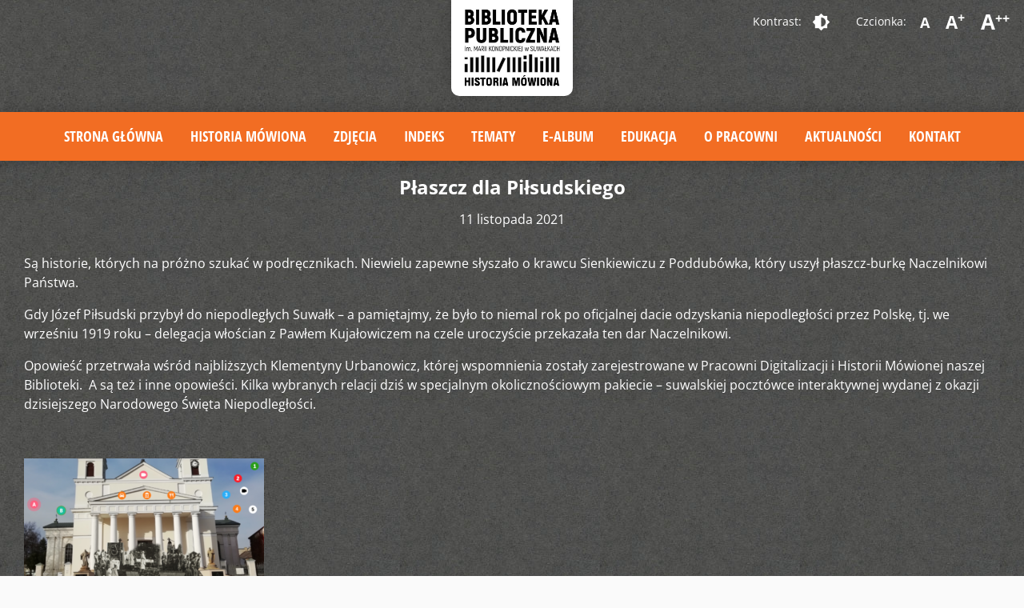

--- FILE ---
content_type: text/html; charset=UTF-8
request_url: https://digi.bpsuwalki.pl/plaszcz-dla-pilsudskiego/
body_size: 7554
content:

<html dir="ltr" lang="pl-PL" prefix="og: https://ogp.me/ns#" class=" font_1">
<head>
	<meta charset="UTF-8">
	<meta name="viewport" content="width=device-width, initial-scale=1">
			<link rel="pingback" href="https://digi.bpsuwalki.pl/xmlrpc.php">
		<link rel="shortcut icon" href="https://digi.bpsuwalki.pl/wp-content/themes/mediateka/img/favicon.png" />
	<title>Płaszcz dla Piłsudskiego | Biblioteka Publiczna w Suwałkach Historia mówiona</title>
	<style>img:is([sizes="auto" i], [sizes^="auto," i]) { contain-intrinsic-size: 3000px 1500px }</style>
	
		<!-- All in One SEO 4.7.7.1 - aioseo.com -->
	<meta name="robots" content="max-image-preview:large" />
	<meta name="author" content="kulturalny"/>
	<link rel="canonical" href="https://digi.bpsuwalki.pl/plaszcz-dla-pilsudskiego/" />
	<meta name="generator" content="All in One SEO (AIOSEO) 4.7.7.1" />
		<meta property="og:locale" content="pl_PL" />
		<meta property="og:site_name" content="Biblioteka Publiczna w Suwałkach Historia mówiona | Cyfrowa wersja materiałów dotyczącychdziedzictwa kulturowego regionu suwalskiego." />
		<meta property="og:type" content="article" />
		<meta property="og:title" content="Płaszcz dla Piłsudskiego | Biblioteka Publiczna w Suwałkach Historia mówiona" />
		<meta property="og:url" content="https://digi.bpsuwalki.pl/plaszcz-dla-pilsudskiego/" />
		<meta property="og:image" content="https://digi.bpsuwalki.pl/wp-content/uploads/2021/11/pocztowka_Pilsudski.png" />
		<meta property="og:image:secure_url" content="https://digi.bpsuwalki.pl/wp-content/uploads/2021/11/pocztowka_Pilsudski.png" />
		<meta property="og:image:width" content="947" />
		<meta property="og:image:height" content="625" />
		<meta property="article:published_time" content="2021-11-11T08:08:04+00:00" />
		<meta property="article:modified_time" content="2023-09-30T22:21:07+00:00" />
		<meta name="google" content="nositelinkssearchbox" />
		<script type="application/ld+json" class="aioseo-schema">
			{"@context":"https:\/\/schema.org","@graph":[{"@type":"Article","@id":"https:\/\/digi.bpsuwalki.pl\/plaszcz-dla-pilsudskiego\/#article","name":"P\u0142aszcz dla Pi\u0142sudskiego | Biblioteka Publiczna w Suwa\u0142kach Historia m\u00f3wiona","headline":"P\u0142aszcz dla Pi\u0142sudskiego","author":{"@id":"https:\/\/digi.bpsuwalki.pl\/author\/kulturalny\/#author"},"publisher":{"@id":"https:\/\/digi.bpsuwalki.pl\/#organization"},"image":{"@type":"ImageObject","url":"https:\/\/digi.bpsuwalki.pl\/wp-content\/uploads\/2021\/11\/pocztowka_Pilsudski.png","width":947,"height":625},"datePublished":"2021-11-11T09:08:04+01:00","dateModified":"2023-10-01T00:21:07+02:00","inLanguage":"pl-PL","mainEntityOfPage":{"@id":"https:\/\/digi.bpsuwalki.pl\/plaszcz-dla-pilsudskiego\/#webpage"},"isPartOf":{"@id":"https:\/\/digi.bpsuwalki.pl\/plaszcz-dla-pilsudskiego\/#webpage"},"articleSection":"#albumsuwalski"},{"@type":"BreadcrumbList","@id":"https:\/\/digi.bpsuwalki.pl\/plaszcz-dla-pilsudskiego\/#breadcrumblist","itemListElement":[{"@type":"ListItem","@id":"https:\/\/digi.bpsuwalki.pl\/#listItem","position":1,"name":"Dom","item":"https:\/\/digi.bpsuwalki.pl\/","nextItem":{"@type":"ListItem","@id":"https:\/\/digi.bpsuwalki.pl\/plaszcz-dla-pilsudskiego\/#listItem","name":"P\u0142aszcz dla Pi\u0142sudskiego"}},{"@type":"ListItem","@id":"https:\/\/digi.bpsuwalki.pl\/plaszcz-dla-pilsudskiego\/#listItem","position":2,"name":"P\u0142aszcz dla Pi\u0142sudskiego","previousItem":{"@type":"ListItem","@id":"https:\/\/digi.bpsuwalki.pl\/#listItem","name":"Dom"}}]},{"@type":"Organization","@id":"https:\/\/digi.bpsuwalki.pl\/#organization","name":"Pracownia Digitalizacji i Historii M\u00f3wionej \u2013 dzia\u0142 Biblioteki Publicznej im. Marii Konopnickiej w Suwa\u0142kach","description":"Cyfrowa wersja materia\u0142\u00f3w dotycz\u0105cychdziedzictwa kulturowego regionu suwalskiego.","url":"https:\/\/digi.bpsuwalki.pl\/","telephone":"+48875656246"},{"@type":"Person","@id":"https:\/\/digi.bpsuwalki.pl\/author\/kulturalny\/#author","url":"https:\/\/digi.bpsuwalki.pl\/author\/kulturalny\/","name":"kulturalny","image":{"@type":"ImageObject","@id":"https:\/\/digi.bpsuwalki.pl\/plaszcz-dla-pilsudskiego\/#authorImage","url":"https:\/\/secure.gravatar.com\/avatar\/302d5dbff5316af7c467e49a004d2395?s=96&d=mm&r=g","width":96,"height":96,"caption":"kulturalny"}},{"@type":"WebPage","@id":"https:\/\/digi.bpsuwalki.pl\/plaszcz-dla-pilsudskiego\/#webpage","url":"https:\/\/digi.bpsuwalki.pl\/plaszcz-dla-pilsudskiego\/","name":"P\u0142aszcz dla Pi\u0142sudskiego | Biblioteka Publiczna w Suwa\u0142kach Historia m\u00f3wiona","inLanguage":"pl-PL","isPartOf":{"@id":"https:\/\/digi.bpsuwalki.pl\/#website"},"breadcrumb":{"@id":"https:\/\/digi.bpsuwalki.pl\/plaszcz-dla-pilsudskiego\/#breadcrumblist"},"author":{"@id":"https:\/\/digi.bpsuwalki.pl\/author\/kulturalny\/#author"},"creator":{"@id":"https:\/\/digi.bpsuwalki.pl\/author\/kulturalny\/#author"},"image":{"@type":"ImageObject","url":"https:\/\/digi.bpsuwalki.pl\/wp-content\/uploads\/2021\/11\/pocztowka_Pilsudski.png","@id":"https:\/\/digi.bpsuwalki.pl\/plaszcz-dla-pilsudskiego\/#mainImage","width":947,"height":625},"primaryImageOfPage":{"@id":"https:\/\/digi.bpsuwalki.pl\/plaszcz-dla-pilsudskiego\/#mainImage"},"datePublished":"2021-11-11T09:08:04+01:00","dateModified":"2023-10-01T00:21:07+02:00"},{"@type":"WebSite","@id":"https:\/\/digi.bpsuwalki.pl\/#website","url":"https:\/\/digi.bpsuwalki.pl\/","name":"Biblioteka Publiczna w Suwa\u0142kach Historia m\u00f3wiona","description":"Cyfrowa wersja materia\u0142\u00f3w dotycz\u0105cychdziedzictwa kulturowego regionu suwalskiego.","inLanguage":"pl-PL","publisher":{"@id":"https:\/\/digi.bpsuwalki.pl\/#organization"}}]}
		</script>
		<!-- All in One SEO -->


<!-- Google Tag Manager for WordPress by gtm4wp.com -->
<script data-cfasync="false" data-pagespeed-no-defer>
	var gtm4wp_datalayer_name = "dataLayer";
	var dataLayer = dataLayer || [];
</script>
<!-- End Google Tag Manager for WordPress by gtm4wp.com --><link rel='dns-prefetch' href='//www.googletagmanager.com' />
<link rel='dns-prefetch' href='//fonts.googleapis.com' />
<link rel="alternate" type="application/rss+xml" title="Biblioteka Publiczna w Suwałkach Historia mówiona &raquo; Kanał z wpisami" href="https://digi.bpsuwalki.pl/feed/" />
<link rel="alternate" type="application/rss+xml" title="Biblioteka Publiczna w Suwałkach Historia mówiona &raquo; Kanał z komentarzami" href="https://digi.bpsuwalki.pl/comments/feed/" />
<link rel="alternate" type="application/rss+xml" title="Biblioteka Publiczna w Suwałkach Historia mówiona &raquo; Płaszcz dla Piłsudskiego Kanał z komentarzami" href="https://digi.bpsuwalki.pl/plaszcz-dla-pilsudskiego/feed/" />
		<!-- This site uses the Google Analytics by MonsterInsights plugin v9.11.1 - Using Analytics tracking - https://www.monsterinsights.com/ -->
		<!-- Note: MonsterInsights is not currently configured on this site. The site owner needs to authenticate with Google Analytics in the MonsterInsights settings panel. -->
					<!-- No tracking code set -->
				<!-- / Google Analytics by MonsterInsights -->
		<script type="text/javascript">
/* <![CDATA[ */
window._wpemojiSettings = {"baseUrl":"https:\/\/s.w.org\/images\/core\/emoji\/15.0.3\/72x72\/","ext":".png","svgUrl":"https:\/\/s.w.org\/images\/core\/emoji\/15.0.3\/svg\/","svgExt":".svg","source":{"concatemoji":"https:\/\/digi.bpsuwalki.pl\/wp-includes\/js\/wp-emoji-release.min.js?ver=2bf01b15f18a362b985439ed6c0c59ac"}};
/*! This file is auto-generated */
!function(i,n){var o,s,e;function c(e){try{var t={supportTests:e,timestamp:(new Date).valueOf()};sessionStorage.setItem(o,JSON.stringify(t))}catch(e){}}function p(e,t,n){e.clearRect(0,0,e.canvas.width,e.canvas.height),e.fillText(t,0,0);var t=new Uint32Array(e.getImageData(0,0,e.canvas.width,e.canvas.height).data),r=(e.clearRect(0,0,e.canvas.width,e.canvas.height),e.fillText(n,0,0),new Uint32Array(e.getImageData(0,0,e.canvas.width,e.canvas.height).data));return t.every(function(e,t){return e===r[t]})}function u(e,t,n){switch(t){case"flag":return n(e,"\ud83c\udff3\ufe0f\u200d\u26a7\ufe0f","\ud83c\udff3\ufe0f\u200b\u26a7\ufe0f")?!1:!n(e,"\ud83c\uddfa\ud83c\uddf3","\ud83c\uddfa\u200b\ud83c\uddf3")&&!n(e,"\ud83c\udff4\udb40\udc67\udb40\udc62\udb40\udc65\udb40\udc6e\udb40\udc67\udb40\udc7f","\ud83c\udff4\u200b\udb40\udc67\u200b\udb40\udc62\u200b\udb40\udc65\u200b\udb40\udc6e\u200b\udb40\udc67\u200b\udb40\udc7f");case"emoji":return!n(e,"\ud83d\udc26\u200d\u2b1b","\ud83d\udc26\u200b\u2b1b")}return!1}function f(e,t,n){var r="undefined"!=typeof WorkerGlobalScope&&self instanceof WorkerGlobalScope?new OffscreenCanvas(300,150):i.createElement("canvas"),a=r.getContext("2d",{willReadFrequently:!0}),o=(a.textBaseline="top",a.font="600 32px Arial",{});return e.forEach(function(e){o[e]=t(a,e,n)}),o}function t(e){var t=i.createElement("script");t.src=e,t.defer=!0,i.head.appendChild(t)}"undefined"!=typeof Promise&&(o="wpEmojiSettingsSupports",s=["flag","emoji"],n.supports={everything:!0,everythingExceptFlag:!0},e=new Promise(function(e){i.addEventListener("DOMContentLoaded",e,{once:!0})}),new Promise(function(t){var n=function(){try{var e=JSON.parse(sessionStorage.getItem(o));if("object"==typeof e&&"number"==typeof e.timestamp&&(new Date).valueOf()<e.timestamp+604800&&"object"==typeof e.supportTests)return e.supportTests}catch(e){}return null}();if(!n){if("undefined"!=typeof Worker&&"undefined"!=typeof OffscreenCanvas&&"undefined"!=typeof URL&&URL.createObjectURL&&"undefined"!=typeof Blob)try{var e="postMessage("+f.toString()+"("+[JSON.stringify(s),u.toString(),p.toString()].join(",")+"));",r=new Blob([e],{type:"text/javascript"}),a=new Worker(URL.createObjectURL(r),{name:"wpTestEmojiSupports"});return void(a.onmessage=function(e){c(n=e.data),a.terminate(),t(n)})}catch(e){}c(n=f(s,u,p))}t(n)}).then(function(e){for(var t in e)n.supports[t]=e[t],n.supports.everything=n.supports.everything&&n.supports[t],"flag"!==t&&(n.supports.everythingExceptFlag=n.supports.everythingExceptFlag&&n.supports[t]);n.supports.everythingExceptFlag=n.supports.everythingExceptFlag&&!n.supports.flag,n.DOMReady=!1,n.readyCallback=function(){n.DOMReady=!0}}).then(function(){return e}).then(function(){var e;n.supports.everything||(n.readyCallback(),(e=n.source||{}).concatemoji?t(e.concatemoji):e.wpemoji&&e.twemoji&&(t(e.twemoji),t(e.wpemoji)))}))}((window,document),window._wpemojiSettings);
/* ]]> */
</script>
<style id='wp-emoji-styles-inline-css' type='text/css'>

	img.wp-smiley, img.emoji {
		display: inline !important;
		border: none !important;
		box-shadow: none !important;
		height: 1em !important;
		width: 1em !important;
		margin: 0 0.07em !important;
		vertical-align: -0.1em !important;
		background: none !important;
		padding: 0 !important;
	}
</style>
<link rel='stylesheet' id='google-material-icons-css' href='https://fonts.googleapis.com/icon?family=Material+Icons&#038;ver=0.97.7' type='text/css' media='all' />
<link rel='stylesheet' id='materialize-css' href='https://digi.bpsuwalki.pl/wp-content/themes/mediateka/libs/materialize/css/materialize.min.css?ver=0.97.7' type='text/css' media='all' />
<link rel='stylesheet' id='font-awesome-css' href='https://digi.bpsuwalki.pl/wp-content/themes/mediateka/libs/font-awesome/css/all.min.css?ver=5.12.0' type='text/css' media='all' />
<link rel='stylesheet' id='tooltipster-css' href='https://digi.bpsuwalki.pl/wp-content/themes/mediateka/libs/tooltipster/css/tooltipster.bundle.min.css?ver=0.97.7' type='text/css' media='all' />
<link rel='stylesheet' id='tooltipster-theme-css' href='https://digi.bpsuwalki.pl/wp-content/themes/mediateka/libs/tooltipster/css/plugins/tooltipster/sideTip/themes/tooltipster-sideTip-shadow.min.css?ver=2bf01b15f18a362b985439ed6c0c59ac' type='text/css' media='all' />
<link rel='stylesheet' id='animate-css' href='https://digi.bpsuwalki.pl/wp-content/themes/mediateka/css/animate.css?ver=3.5.1' type='text/css' media='all' />
<link rel='stylesheet' id='baguetteBox-css' href='https://digi.bpsuwalki.pl/wp-content/themes/mediateka/libs/baguetteBox/baguetteBox.min.css?ver=2bf01b15f18a362b985439ed6c0c59ac' type='text/css' media='all' />
<link rel='stylesheet' id='jscrollpane-css' href='https://digi.bpsuwalki.pl/wp-content/themes/mediateka/libs/jscrollpane/jquery.jscrollpane.css?ver=2bf01b15f18a362b985439ed6c0c59ac' type='text/css' media='all' />
<link rel='stylesheet' id='videojs-css' href='https://digi.bpsuwalki.pl/wp-content/themes/mediateka/libs/video-js/video-js.css?ver=2bf01b15f18a362b985439ed6c0c59ac' type='text/css' media='all' />
<link rel='stylesheet' id='stylesheet-css' href='https://digi.bpsuwalki.pl/wp-content/themes/mediateka/style.css?ver=1.1' type='text/css' media='all' />
<link rel='stylesheet' id='editor-css' href='https://digi.bpsuwalki.pl/wp-content/themes/mediateka/css/editor-style.css?ver=2bf01b15f18a362b985439ed6c0c59ac' type='text/css' media='all' />
<!--[if lt IE 9]>
<script type="text/javascript" src="https://digi.bpsuwalki.pl/wp-content/themes/mediateka/js/html5.js?ver=3.7.3" id="ideaweb-html5-js"></script>
<![endif]-->
<script type="text/javascript" src="https://digi.bpsuwalki.pl/wp-includes/js/jquery/jquery.min.js?ver=3.7.1" id="jquery-core-js"></script>
<script type="text/javascript" src="https://digi.bpsuwalki.pl/wp-includes/js/jquery/jquery-migrate.min.js?ver=3.4.1" id="jquery-migrate-js"></script>

<!-- Google tag (gtag.js) snippet added by Site Kit -->

<!-- Google Analytics snippet added by Site Kit -->
<script type="text/javascript" src="https://www.googletagmanager.com/gtag/js?id=G-36BB930V9V" id="google_gtagjs-js" async></script>
<script type="text/javascript" id="google_gtagjs-js-after">
/* <![CDATA[ */
window.dataLayer = window.dataLayer || [];function gtag(){dataLayer.push(arguments);}
gtag("set","linker",{"domains":["digi.bpsuwalki.pl"]});
gtag("js", new Date());
gtag("set", "developer_id.dZTNiMT", true);
gtag("config", "G-36BB930V9V");
/* ]]> */
</script>

<!-- End Google tag (gtag.js) snippet added by Site Kit -->
<link rel="https://api.w.org/" href="https://digi.bpsuwalki.pl/wp-json/" /><link rel="alternate" title="JSON" type="application/json" href="https://digi.bpsuwalki.pl/wp-json/wp/v2/posts/879" /><link rel="alternate" title="oEmbed (JSON)" type="application/json+oembed" href="https://digi.bpsuwalki.pl/wp-json/oembed/1.0/embed?url=https%3A%2F%2Fdigi.bpsuwalki.pl%2Fplaszcz-dla-pilsudskiego%2F" />
<link rel="alternate" title="oEmbed (XML)" type="text/xml+oembed" href="https://digi.bpsuwalki.pl/wp-json/oembed/1.0/embed?url=https%3A%2F%2Fdigi.bpsuwalki.pl%2Fplaszcz-dla-pilsudskiego%2F&#038;format=xml" />
<meta name="generator" content="Site Kit by Google 1.144.0" />
<!-- Google Tag Manager for WordPress by gtm4wp.com -->
<!-- GTM Container placement set to automatic -->
<script data-cfasync="false" data-pagespeed-no-defer type="text/javascript">
	var dataLayer_content = {"pagePostType":"post","pagePostType2":"single-post","pageCategory":["albumsuwalski"],"pagePostAuthor":"kulturalny"};
	dataLayer.push( dataLayer_content );
</script>
<script data-cfasync="false">
(function(w,d,s,l,i){w[l]=w[l]||[];w[l].push({'gtm.start':
new Date().getTime(),event:'gtm.js'});var f=d.getElementsByTagName(s)[0],
j=d.createElement(s),dl=l!='dataLayer'?'&l='+l:'';j.async=true;j.src=
'//www.googletagmanager.com/gtm.js?id='+i+dl;f.parentNode.insertBefore(j,f);
})(window,document,'script','dataLayer','GTM-TSTDN9S');
</script>
<!-- End Google Tag Manager for WordPress by gtm4wp.com --><style type="text/css">.recentcomments a{display:inline !important;padding:0 !important;margin:0 !important;}</style></head>


<body data-rsssl=1 class="post-template-default single single-post postid-879 single-format-standard">
	<div class="wrapper" id="wrapper">
		
		

<script>
	lang = 'pl';
</script>

<header>
    <div class="row">
        <div class="top">
            <div class="logo">
                <a href="https://digi.bpsuwalki.pl/" title="Biblioteka Publiczna w Suwałkach Historia mówiona">
                    <img src="https://digi.bpsuwalki.pl/wp-content/themes/mediateka/img/logo.png" alt="Biblioteka Publiczna w Suwałkach Historia mówiona" />
                </a>
            </div>
            <div class="accessibility">
                <div class="contrast">
                                        <span>Kontrast:</span><a class="btn-flat" href="?access_contrast=1"><i class="material-icons">brightness_6</i></a>
                </div>
                <div class="font">
                    <span>Czcionka:</span>
                    <a class="btn-flat" href="?access_font=1">A</a>
                    <a class="btn-flat" href="?access_font=2">A<sup>+</sup></a>
                    <a class="btn-flat" href="?access_font=3">A<sup>++</sup></a>
                </div>
            </div>
        </div>
    </div>
    <div class="main">
        <div class="row">
            <div class="main-menu">
                <ul id="menu-menu-glowne" class="menu"><li id="menu-item-115" class="menu-item menu-item-type-post_type menu-item-object-page menu-item-home menu-item-115"><a href="https://digi.bpsuwalki.pl/">Strona główna</a></li>
<li id="menu-item-222" class="menu-item menu-item-type-post_type menu-item-object-page menu-item-222"><a href="https://digi.bpsuwalki.pl/historia-mowiona/">Historia mówiona</a></li>
<li id="menu-item-216" class="menu-item menu-item-type-custom menu-item-object-custom menu-item-216"><a href="https://digi.bpsuwalki.pl/resources/default/?parent=2">Zdjęcia</a></li>
<li id="menu-item-219" class="menu-item menu-item-type-post_type menu-item-object-page menu-item-219"><a href="https://digi.bpsuwalki.pl/indeks/">Indeks</a></li>
<li id="menu-item-465" class="menu-item menu-item-type-post_type menu-item-object-page menu-item-465"><a href="https://digi.bpsuwalki.pl/tematy/">Tematy</a></li>
<li id="menu-item-1513" class="menu-item menu-item-type-post_type menu-item-object-page menu-item-1513"><a href="https://digi.bpsuwalki.pl/ealbum/">E-album</a></li>
<li id="menu-item-264" class="menu-item menu-item-type-post_type menu-item-object-page menu-item-264"><a href="https://digi.bpsuwalki.pl/edukacja/">Edukacja</a></li>
<li id="menu-item-201" class="menu-item menu-item-type-post_type menu-item-object-page menu-item-201"><a href="https://digi.bpsuwalki.pl/o-projekcie/">O pracowni</a></li>
<li id="menu-item-256" class="menu-item menu-item-type-post_type menu-item-object-page current_page_parent menu-item-256"><a href="https://digi.bpsuwalki.pl/aktualnosci/">Aktualności</a></li>
<li id="menu-item-113" class="menu-item menu-item-type-post_type menu-item-object-page menu-item-113"><a href="https://digi.bpsuwalki.pl/contact/">Kontakt</a></li>
</ul>            </div> 
        </div>
    </div>
</header>		

<div class="screen">
    <div class="row page news">
                <div class="main nopadding">
        			
                                    
                            <div class="single-post post-879 post type-post status-publish format-standard has-post-thumbnail hentry category-albumsuwalski">
                                <h1 class="post-title">Płaszcz dla Piłsudskiego</h1>
                                <div class="post-date">11 listopada 2021</div>
                                                                <div class="post-content">
                                    <p>Są historie, których na próżno szukać w podręcznikach. Niewielu zapewne słyszało o krawcu Sienkiewiczu z Poddubówka, który uszył płaszcz-burkę Naczelnikowi Państwa.</p>
<p>Gdy Józef Piłsudski przybył do niepodległych Suwałk – a pamiętajmy, że było to niemal rok po oficjalnej dacie odzyskania niepodległości przez Polskę, tj. we wrześniu 1919 roku – delegacja włościan z Pawłem Kujałowiczem na czele uroczyście przekazała ten dar Naczelnikowi.</p>
<p>Opowieść przetrwała wśród najbliższych Klementyny Urbanowicz, której wspomnienia zostały zarejestrowane w Pracowni Digitalizacji i Historii Mówionej naszej Biblioteki.  A są też i inne opowieści. Kilka wybranych relacji dziś w specjalnym okolicznościowym pakiecie – suwalskiej pocztówce interaktywnej wydanej z okazji dzisiejszego Narodowego Święta Niepodległości.</p>
<p>&nbsp;</p>
<p><a href="https://digi.bpsuwalki.pl/ealbum/plaszcz-dla-pilsudskiego/"><img decoding="async" class="alignnone size-medium wp-image-880" src="wp-content/uploads/2021/11/pocztowka_Pilsudski-300x198.png" alt="" width="300" height="198" srcset="https://digi.bpsuwalki.pl/wp-content/uploads/2021/11/pocztowka_Pilsudski-300x198.png 300w, https://digi.bpsuwalki.pl/wp-content/uploads/2021/11/pocztowka_Pilsudski-768x507.png 768w, https://digi.bpsuwalki.pl/wp-content/uploads/2021/11/pocztowka_Pilsudski.png 947w" sizes="(max-width: 300px) 100vw, 300px" /></a></p>
<p>To fragment zdjęcia z naszej interaktywnej pocztówki <a href="https://digi.bpsuwalki.pl/ealbum/plaszcz-dla-pilsudskiego/">„Płaszcz dla Piłsudskiego” </a> przygotowanej w Pracowni Digitalizacji i Historii Mówionej Biblioteki Publicznej im. Marii Konopnickiej w Suwałkach. Kliknięcie przekieruje na nową stronę z pocztówką. Proszę kursorem myszy kliknąć na pulsującą ikonkę – ukaże się tekst, obraz lub wycinek relacji filmowej.</p>
<p>&nbsp;</p>
<p>Pocztówką zachęcamy dodatkowo do kontynuowania osobistego przeżycia historii w mieście Suwałki. Informacje z pocztówki pozwolą wygrać grę terenową na smartfony, która przenosi graczy w czasie i prowadzi przez ślady Piłsudskiego po Suwałkach.</p>
<p>Gra przeznaczona jest dla uczniów klas III-VIII szkół podstawowych i dostępna jest 12 oraz 15-19 listopada 2021. Startowy kod i mapka są dostępne w Oddziale dla Dzieci w godzinach pracy Biblioteki, tel. 87 565 62 46.</p>
<p>&nbsp;</p>
<p>PS. Zaprzyjaźniony z naszą Pracownią historyk podsunął informację, że w relacji zamieszczonej w „Ziemi Suwalskiej” tamtego czasu napisano, że była to sukmana włościańska z samodziału. To bardzo możliwe, gdyż sukmana… stop! Te zapomniane dziś pojęcia „sukmana” i „samodział” – to chyba temat na oddzielny artykuł i zajęcia z dziećmi w Bibliotece…</p>
<p>PS 2. Co jeszcze ciekawego na dziś? Sporo ciekawych rzeczy na profilu FB naszej Biblioteki <span style="text-decoration: underline;">@bibliotekasuwalki</span>. Recenzja książki, bieżące zaproszenia i na przykład puzzle niepodległościowe!</p>
<p><img loading="lazy" decoding="async" class="alignnone size-medium wp-image-881" src="wp-content/uploads/2021/11/puzzle-11-11-300x242.png" alt="" width="300" height="242" srcset="https://digi.bpsuwalki.pl/wp-content/uploads/2021/11/puzzle-11-11-300x242.png 300w, https://digi.bpsuwalki.pl/wp-content/uploads/2021/11/puzzle-11-11.png 519w" sizes="auto, (max-width: 300px) 100vw, 300px" /></p>
<p>Życzymy dobrej zabawy przed komputerem po powrocie ze spaceru pod Dąbek Wolności w dowolnym polskim mieście.</p>
<div class="bi6gxh9e aov4n071"><span class="d2edcug0 hpfvmrgz qv66sw1b c1et5uql lr9zc1uh a8c37x1j keod5gw0 nxhoafnm aigsh9s9 d3f4x2em fe6kdd0r mau55g9w c8b282yb mdeji52x a5q79mjw g1cxx5fr b1v8xokw m9osqain hzawbc8m" dir="auto"><span class="d2edcug0 hpfvmrgz qv66sw1b c1et5uql lr9zc1uh a5q79mjw g1cxx5fr b1v8xokw m9osqain"><span class="rfua0xdk pmk7jnqg stjgntxs ni8dbmo4 ay7djpcl q45zohi1"> </span></span></span></div>
                                </div>
                                <div class="post-social">
                                                                    </div>
                                <div class="post-links">
                                                                    </div>
                            </div>
            
                            			
                                                    
                <div class="pagination">
                                </div>

                    </div>
    </div>
</div>


		
<div class="footer-fix"></div> 
<footer>
    <div class="row">
        <div class="col l4 m12 s12 menu">
            <ul id="menu-menu-stopka" class="menu"><li id="menu-item-118" class="menu-item menu-item-type-post_type menu-item-object-page menu-item-home menu-item-118"><a href="https://digi.bpsuwalki.pl/">Strona główna</a></li>
<li id="menu-item-207" class="menu-item menu-item-type-post_type menu-item-object-page menu-item-207"><a href="https://digi.bpsuwalki.pl/o-projekcie/">O pracowni</a></li>
<li id="menu-item-116" class="menu-item menu-item-type-post_type menu-item-object-page menu-item-116"><a href="https://digi.bpsuwalki.pl/contact/">Kontakt</a></li>
</ul>        </div>
        <div class="col l4 m12 s12 eu">
            <div class="txt">Dofinansowano ze środków<br>Ministerstwa Kultury<br>i Dziedzictwa Narodowego.</div>
            <div class="img">
                <img src="https://digi.bpsuwalki.pl/wp-content/themes/mediateka/img/mkidn.png">
            </div>
        </div>
        <div class="col l4 m12 s12 license">
            <span>Materiały dostępne na licencji:</span>
            <a href="https://creativecommons.org/licenses/by-nc-sa/3.0/pl/" target="_blank" title="Otwarcie w nowym oknie">
                <img src="https://digi.bpsuwalki.pl/wp-content/themes/mediateka/img/cc_license.png" alt="Licencja Creative Commons - CC-BY-SA">
            </a>
        </div>
    </div>
</footer>



	</div>

	<script type="text/javascript" src="https://digi.bpsuwalki.pl/wp-content/themes/mediateka/js/menu-functions.js?ver=1" id="wp-menu-functions-js"></script>
<script type="text/javascript" src="https://digi.bpsuwalki.pl/wp-content/themes/mediateka/libs/materialize/js/materialize.min.js?ver=1.0" id="materialize-js"></script>
<script type="text/javascript" src="https://digi.bpsuwalki.pl/wp-content/themes/mediateka/libs/tooltipster/js/tooltipster.bundle.min.js?ver=1.0" id="tooltipster-js"></script>
<script type="text/javascript" src="https://digi.bpsuwalki.pl/wp-content/themes/mediateka/libs/baguetteBox/baguetteBox.min.js?ver=1.7.0" id="baguetteBox-js"></script>
<script type="text/javascript" src="https://digi.bpsuwalki.pl/wp-content/themes/mediateka/js/timer.js?ver=1.0" id="mediateka-timer-js"></script>
<script type="text/javascript" src="https://digi.bpsuwalki.pl/wp-content/themes/mediateka/js/games.js?ver=1.0" id="mediateka-games-js"></script>
<script type="text/javascript" src="https://digi.bpsuwalki.pl/wp-content/themes/mediateka/js/ajax.js?ver=20151204" id="mediateka-ajax-js"></script>
<script type="text/javascript" src="https://digi.bpsuwalki.pl/wp-content/themes/mediateka/libs/jscrollpane/jquery.jscrollpane.min.js?ver=1.0" id="mediateka-jscrollpane-js"></script>
<script type="text/javascript" src="https://digi.bpsuwalki.pl/wp-content/themes/mediateka/libs/video-js/video.js?ver=1.0" id="mediateka-videojs-js"></script>
<script type="text/javascript" src="https://digi.bpsuwalki.pl/wp-content/themes/mediateka/js/wcag_video.js?ver=1.01" id="mediateka-wcagvideo-js"></script>
<script type="text/javascript" src="https://digi.bpsuwalki.pl/wp-content/themes/mediateka/js/scripts.js?ver=20151205" id="mediateka-script-js"></script>
</body>
</html>
